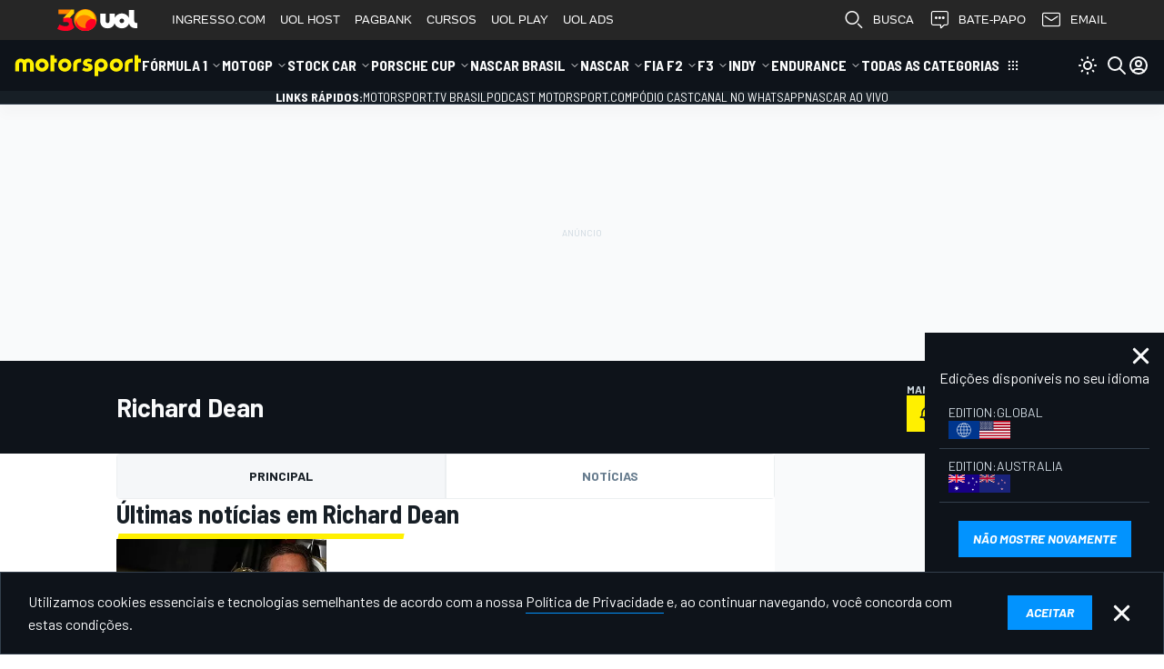

--- FILE ---
content_type: text/html; charset=utf-8
request_url: https://www.google.com/recaptcha/api2/aframe
body_size: 269
content:
<!DOCTYPE HTML><html><head><meta http-equiv="content-type" content="text/html; charset=UTF-8"></head><body><script nonce="NIZCZ5Ol8kGppzM8kCfSoQ">/** Anti-fraud and anti-abuse applications only. See google.com/recaptcha */ try{var clients={'sodar':'https://pagead2.googlesyndication.com/pagead/sodar?'};window.addEventListener("message",function(a){try{if(a.source===window.parent){var b=JSON.parse(a.data);var c=clients[b['id']];if(c){var d=document.createElement('img');d.src=c+b['params']+'&rc='+(localStorage.getItem("rc::a")?sessionStorage.getItem("rc::b"):"");window.document.body.appendChild(d);sessionStorage.setItem("rc::e",parseInt(sessionStorage.getItem("rc::e")||0)+1);localStorage.setItem("rc::h",'1768487963550');}}}catch(b){}});window.parent.postMessage("_grecaptcha_ready", "*");}catch(b){}</script></body></html>

--- FILE ---
content_type: application/javascript; charset=utf-8
request_url: https://fundingchoicesmessages.google.com/f/AGSKWxXLemlAiaW22l3eSCJVLo6jZj2_3mu7EaI3bNKhr4utiGZvsQbTfzWXFmZdJgLwTLQFf261O0lbHGJNyahBZGEcu2Pc8vDr_dj5KDpzok9zSLtkvss9Md1LhQQ38yn9V9PsSTzg5bhM_ccqupxz2PG6jLF-yEhG6Os88_CwpXGH-bIm607KNXOHa0eJ/_/ad_code./760x120./images/adver-_ad_new_/ads/cube-
body_size: -1292
content:
window['4fee9e3a-80d9-40a8-8a58-c599d77b63c0'] = true;